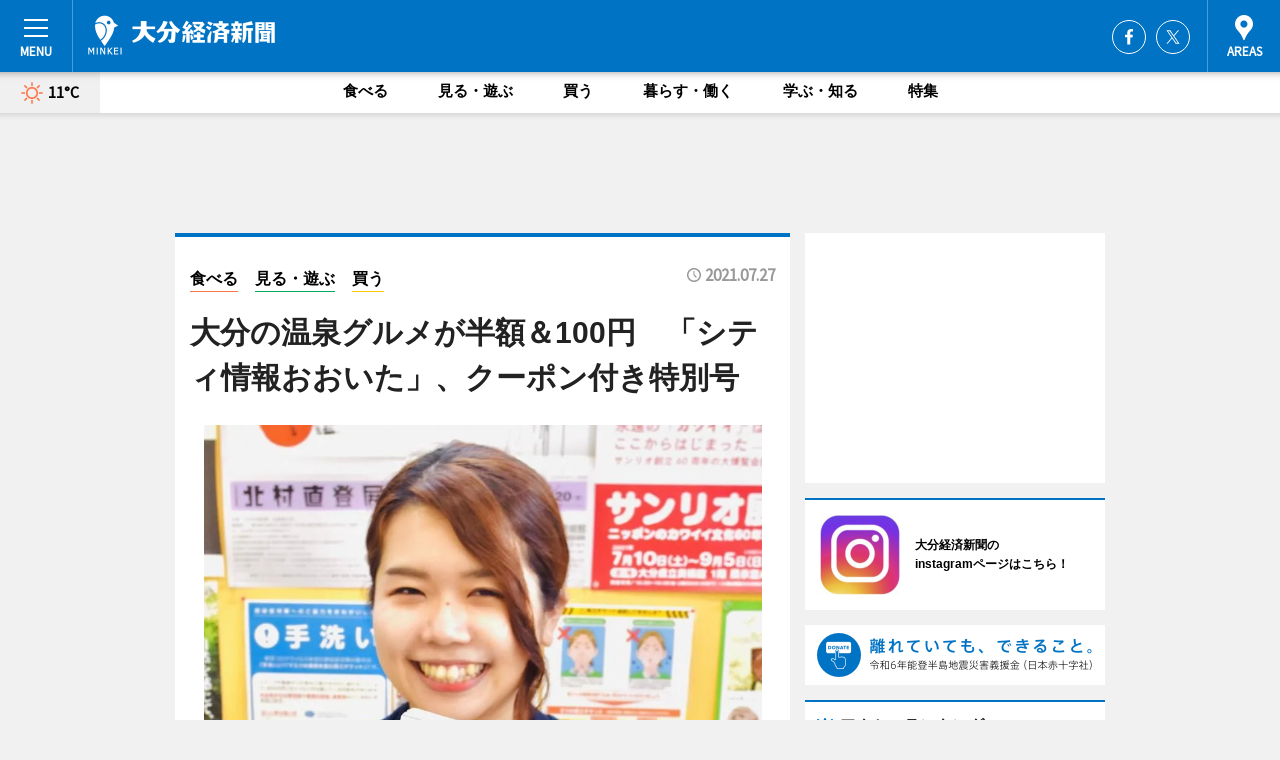

--- FILE ---
content_type: text/html; charset=utf-8
request_url: https://oita.keizai.biz/headline/1815/
body_size: 75258
content:
<!DOCTYPE HTML>
<html>
<head>
<meta http-equiv="Content-Type" content="text/html; charset=utf-8">
<meta name="viewport" content="width=device-width,initial-scale=1,minimum-scale=1,maximum-scale=1,user-scalable=no">
<title>大分の温泉グルメが半額＆100円　「シティ情報おおいた」、クーポン付き特別号 - 大分経済新聞</title>

<meta name="keywords" content="大分,経済,新聞,ニュース,カルチャー">
<meta name="description" content="おおいたインフォメーションハウス（大分市長浜町、TEL 097-532-2287）が7月25日、「月刊・シティ情報おおいた」の夏秋特別号を発売した。">
<meta property="fb:app_id" content="552326304844528">
<meta property="fb:admins" content="100001334499453">
<meta property="og:site_name" content="大分経済新聞">
<meta property="og:locale" content="ja_JP">
<meta property="og:type" content="article">
<meta name="twitter:card" content="summary_large_image">
<meta name="twitter:site" content="@minkei">
<meta property="og:title" content="大分の温泉グルメが半額＆100円　「シティ情報おおいた」、クーポン付き特別号">
<meta name="twitter:title" content="大分の温泉グルメが半額＆100円　「シティ情報おおいた」、クーポン付き特別号">
<link rel="canonical" href="https://oita.keizai.biz/headline/1815/">
<meta property="og:url" content="https://oita.keizai.biz/headline/1815/">
<meta name="twitter:url" content="https://oita.keizai.biz/headline/1815/">
<meta property="og:description" content="おおいたインフォメーションハウス（大分市長浜町、TEL 097-532-2287）が7月25日、「月刊・シティ情報おおいた」の夏秋特別号を発売した。">
<meta name="twitter:description" content="おおいたインフォメーションハウス（大分市長浜町、TEL 097-532-2287）が7月25日、「月刊・シティ情報おおいた」の夏秋特別号を発売した。">
<meta property="og:image" content="https://images.keizai.biz/oita_keizai/headline/1627353894_photo.jpg">
<meta name="twitter:image" content="https://images.keizai.biz/oita_keizai/headline/1627353894_photo.jpg">
<link href="https://images.keizai.biz/favicon.ico" rel="shortcut icon">
<link href="https://ex.keizai.biz/common.8.3.0/css.1.0.6/common.min.css?1769506262" rel="stylesheet" type="text/css">
<link href="https://ex.keizai.biz/common.8.3.0/css.1.0.6/single.min.css?1769506262" rel="stylesheet" type="text/css">
<link href="https://oita.keizai.biz/css/style.css" rel="stylesheet" type="text/css">
<link href="https://ex.keizai.biz/common.8.3.0/css.1.0.6/all.min.css" rel="stylesheet" type="text/css">
<link href="https://fonts.googleapis.com/css?family=Source+Sans+Pro" rel="stylesheet">
<link href="https://cdn.jsdelivr.net/npm/yakuhanjp@3.0.0/dist/css/yakuhanjp.min.css" rel=”preload” as="stylesheet" type="text/css">
<link href="https://ex.keizai.biz/common.8.3.0/css.1.0.6/print.min.css" media="print" rel="stylesheet" type="text/css">
<script>
var microadCompass = microadCompass || {};
microadCompass.queue = microadCompass.queue || [];
</script>
<script charset="UTF-8" src="//j.microad.net/js/compass.js" onload="new microadCompass.AdInitializer().initialize();" async></script>
<script type="text/javascript">
var PWT={};
var pbjs = pbjs || {};
pbjs.que = pbjs.que || [];
var googletag = googletag || {};
googletag.cmd = googletag.cmd || [];
var gptRan = false;
PWT.jsLoaded = function(){
    if(!location.hostname.match(/proxypy.org|printwhatyoulike.com/)){
        loadGPT();
    }
};
var loadGPT = function(){
    if (!gptRan) {
        gptRan = true;
        var gads = document.createElement('script');
        var useSSL = 'https:' == document.location.protocol;
        gads.src = (useSSL ? 'https:' : 'http:') + '//securepubads.g.doubleclick.net/tag/js/gpt.js';
        gads.async = true;
        var node = document.getElementsByTagName('script')[0];
        node.parentNode.insertBefore(gads, node);
        var pbjsEl = document.createElement("script");
        pbjsEl.type = "text/javascript";
        pbjsEl.src = "https://anymind360.com/js/2131/ats.js";
        var pbjsTargetEl = document.getElementsByTagName("head")[0];
        pbjsTargetEl.insertBefore(pbjsEl, pbjsTargetEl.firstChild);
    }
};
setTimeout(loadGPT, 500);
</script>
<script type="text/javascript">
(function() {
var purl = window.location.href;
var url = '//ads.pubmatic.com/AdServer/js/pwt/157255/3019';
var profileVersionId = '';
if(purl.indexOf('pwtv=')>0){
    var regexp = /pwtv=(.*?)(&|$)/g;
    var matches = regexp.exec(purl);
    if(matches.length >= 2 && matches[1].length > 0){
    profileVersionId = '/'+matches[1];
    }
}
var wtads = document.createElement('script');
wtads.async = true;
wtads.type = 'text/javascript';
wtads.src = url+profileVersionId+'/pwt.js';
var node = document.getElementsByTagName('script')[0];
node.parentNode.insertBefore(wtads, node);
})();
</script>
<script>
window.gamProcessed = false;
window.gamFailSafeTimeout = 5e3;
window.reqGam = function () {
    if (!window.gamProcessed) {
        window.gamProcessed = true;
        googletag.cmd.push(function () {
            googletag.pubads().refresh();
        });
    }
};
setTimeout(function () {
    window.reqGam();
}, window.gamFailSafeTimeout);
var googletag = googletag || {};
googletag.cmd = googletag.cmd || [];
googletag.cmd.push(function(){
let issp = false;
let hbSlots = new Array();
let amznSlots = new Array();
const ua = window.navigator.userAgent.toLowerCase();
if (ua.indexOf('iphone') > 0 || ua.indexOf('ipod') > 0 || ua.indexOf('android') > 0 && ua.indexOf('mobile') > 0) {
    issp = true;
}
if (issp === true) {
    amznSlots.push(googletag.defineSlot('/159334285/sp_oita_header_1st', [[320, 100], [320, 50]], 'div-gpt-ad-1576055139196-0').addService(googletag.pubads()));
    hbSlots.push(googletag.defineSlot('/159334285/sp_oita_list_1st', [[336, 280], [300, 250], [320, 100], [320, 50], [200, 200], 'fluid'], 'div-gpt-ad-1580717788210-0').addService(googletag.pubads()));
    hbSlots.push(googletag.defineSlot('/159334285/sp_oita_inarticle', ['fluid', [300, 250], [336, 280], [320, 180], [1, 1]], 'div-gpt-ad-1576055195029-0').addService(googletag.pubads()));
    hbSlots.push(googletag.defineSlot('/159334285/sp_oita_footer_1st', ['fluid', [300, 250], [336, 280], [320, 100], [320, 50], [200, 200]], 'div-gpt-ad-1576055033248-0').addService(googletag.pubads()));
    hbSlots.push(googletag.defineSlot('/159334285/sp_oita_footer_2nd', [[300, 250], 'fluid', [336, 280], [320, 180], [320, 100], [320, 50], [200, 200]], 'div-gpt-ad-1576037774006-0').addService(googletag.pubads()));
    hbSlots.push(googletag.defineSlot('/159334285/sp_oita_footer_3rd', [[300, 250], [336, 280], [320, 100], [320, 50], [200, 200], 'fluid'], 'div-gpt-ad-1576055085577-0').addService(googletag.pubads()));
    hbSlots.push(googletag.defineSlot('/159334285/sp_oita_overlay', [320, 50], 'div-gpt-ad-1584427815478-0').addService(googletag.pubads()));
    hbSlots.push(googletag.defineSlot('/159334285/sp_oita_infeed_1st', ['fluid', [320, 100], [300, 100]], 'div-gpt-ad-1580370696425-0').addService(googletag.pubads()));
    hbSlots.push(googletag.defineSlot('/159334285/sp_oita_infeed_2st', [[300, 100], 'fluid', [320, 100]], 'div-gpt-ad-1580370846543-0').addService(googletag.pubads()));
    hbSlots.push(googletag.defineSlot('/159334285/sp_oita_infeed_3rd', [[300, 100], 'fluid', [320, 100]], 'div-gpt-ad-1580370937978-0').addService(googletag.pubads()));
} else {
    amznSlots.push(googletag.defineSlot('/159334285/pc_oita_header_1st', [[728, 90], [750, 100], [970, 90]], 'div-gpt-ad-1576054393576-0').addService(googletag.pubads()));
    amznSlots.push(googletag.defineSlot('/159334285/pc_oita_right_1st', ['fluid', [300, 250]], 'div-gpt-ad-1576054711791-0').addService(googletag.pubads()));
    hbSlots.push(googletag.defineSlot('/159334285/pc_oita_right_2nd', ['fluid', [300, 250], [200, 200]], 'div-gpt-ad-1576054772252-0').addService(googletag.pubads()));
    hbSlots.push(googletag.defineSlot('/159334285/pc_oita_inarticle', ['fluid', [300, 250], [336, 280]], 'div-gpt-ad-1576054895453-0').addService(googletag.pubads()));
    hbSlots.push(googletag.defineSlot('/159334285/pc_oita_right_3rd', [[300, 250], 'fluid', [300, 600], [160, 600], [200, 200]], 'div-gpt-ad-1576054833870-0').addService(googletag.pubads()));
    amznSlots.push(googletag.defineSlot('/159334285/pc_oita_left_1st', ['fluid', [300, 250]], 'div-gpt-ad-1576037145616-0'). addService(googletag.pubads()));
    hbSlots.push(googletag.defineSlot('/159334285/pc_oita_infeed_1st', ['fluid'], 'div-gpt-ad-1580370696425-0').addService(googletag.pubads()));
    hbSlots.push(googletag.defineSlot('/159334285/pc_oita_infeed_2st', ['fluid'], 'div-gpt-ad-1580370846543-0').addService(googletag.pubads()));
    hbSlots.push(googletag.defineSlot('/159334285/pc_oita_infeed_3rd', ['fluid'], 'div-gpt-ad-1580370937978-0').addService(googletag.pubads()));
}

if (!googletag.pubads().isInitialLoadDisabled()) {
    googletag.pubads().disableInitialLoad();
}
googletag.pubads().enableSingleRequest();
googletag.pubads().collapseEmptyDivs();
googletag.enableServices();
googletag.pubads().refresh(amznSlots);
googletag.pubads().addEventListener('slotRequested', function(event) {
var elemId = event.slot.getSlotElementId();
for (var i = 0; i < hbSlots.length; i++) {
    if (hbSlots[i].getSlotElementId() == elemId) {
        window.gamProcessed = true;
    }
}
});
});
</script>
<script async src="//pagead2.googlesyndication.com/pagead/js/adsbygoogle.js"></script>
<script src="https://cdn.gmossp-sp.jp/ads/receiver.js"></script>
<script>(function(){/*

 Copyright The Closure Library Authors.
 SPDX-License-Identifier: Apache-2.0
*/
'use strict';var g=function(a){var b=0;return function(){return b<a.length?{done:!1,value:a[b++]}:{done:!0}}},l=this||self,m=/^[\w+/_-]+[=]{0,2}$/,p=null,q=function(){},r=function(a){var b=typeof a;if("object"==b)if(a){if(a instanceof Array)return"array";if(a instanceof Object)return b;var c=Object.prototype.toString.call(a);if("[object Window]"==c)return"object";if("[object Array]"==c||"number"==typeof a.length&&"undefined"!=typeof a.splice&&"undefined"!=typeof a.propertyIsEnumerable&&!a.propertyIsEnumerable("splice"))return"array";
if("[object Function]"==c||"undefined"!=typeof a.call&&"undefined"!=typeof a.propertyIsEnumerable&&!a.propertyIsEnumerable("call"))return"function"}else return"null";else if("function"==b&&"undefined"==typeof a.call)return"object";return b},u=function(a,b){function c(){}c.prototype=b.prototype;a.prototype=new c;a.prototype.constructor=a};var v=function(a,b){Object.defineProperty(l,a,{configurable:!1,get:function(){return b},set:q})};var y=function(a,b){this.b=a===w&&b||"";this.a=x},x={},w={};var aa=function(a,b){a.src=b instanceof y&&b.constructor===y&&b.a===x?b.b:"type_error:TrustedResourceUrl";if(null===p)b:{b=l.document;if((b=b.querySelector&&b.querySelector("script[nonce]"))&&(b=b.nonce||b.getAttribute("nonce"))&&m.test(b)){p=b;break b}p=""}b=p;b&&a.setAttribute("nonce",b)};var z=function(){return Math.floor(2147483648*Math.random()).toString(36)+Math.abs(Math.floor(2147483648*Math.random())^+new Date).toString(36)};var A=function(a,b){b=String(b);"application/xhtml+xml"===a.contentType&&(b=b.toLowerCase());return a.createElement(b)},B=function(a){this.a=a||l.document||document};B.prototype.appendChild=function(a,b){a.appendChild(b)};var C=function(a,b,c,d,e,f){try{var k=a.a,h=A(a.a,"SCRIPT");h.async=!0;aa(h,b);k.head.appendChild(h);h.addEventListener("load",function(){e();d&&k.head.removeChild(h)});h.addEventListener("error",function(){0<c?C(a,b,c-1,d,e,f):(d&&k.head.removeChild(h),f())})}catch(n){f()}};var ba=l.atob("aHR0cHM6Ly93d3cuZ3N0YXRpYy5jb20vaW1hZ2VzL2ljb25zL21hdGVyaWFsL3N5c3RlbS8xeC93YXJuaW5nX2FtYmVyXzI0ZHAucG5n"),ca=l.atob("WW91IGFyZSBzZWVpbmcgdGhpcyBtZXNzYWdlIGJlY2F1c2UgYWQgb3Igc2NyaXB0IGJsb2NraW5nIHNvZnR3YXJlIGlzIGludGVyZmVyaW5nIHdpdGggdGhpcyBwYWdlLg=="),da=l.atob("RGlzYWJsZSBhbnkgYWQgb3Igc2NyaXB0IGJsb2NraW5nIHNvZnR3YXJlLCB0aGVuIHJlbG9hZCB0aGlzIHBhZ2Uu"),ea=function(a,b,c){this.b=a;this.f=new B(this.b);this.a=null;this.c=[];this.g=!1;this.i=b;this.h=c},F=function(a){if(a.b.body&&!a.g){var b=
function(){D(a);l.setTimeout(function(){return E(a,3)},50)};C(a.f,a.i,2,!0,function(){l[a.h]||b()},b);a.g=!0}},D=function(a){for(var b=G(1,5),c=0;c<b;c++){var d=H(a);a.b.body.appendChild(d);a.c.push(d)}b=H(a);b.style.bottom="0";b.style.left="0";b.style.position="fixed";b.style.width=G(100,110).toString()+"%";b.style.zIndex=G(2147483544,2147483644).toString();b.style["background-color"]=I(249,259,242,252,219,229);b.style["box-shadow"]="0 0 12px #888";b.style.color=I(0,10,0,10,0,10);b.style.display=
"flex";b.style["justify-content"]="center";b.style["font-family"]="Roboto, Arial";c=H(a);c.style.width=G(80,85).toString()+"%";c.style.maxWidth=G(750,775).toString()+"px";c.style.margin="24px";c.style.display="flex";c.style["align-items"]="flex-start";c.style["justify-content"]="center";d=A(a.f.a,"IMG");d.className=z();d.src=ba;d.style.height="24px";d.style.width="24px";d.style["padding-right"]="16px";var e=H(a),f=H(a);f.style["font-weight"]="bold";f.textContent=ca;var k=H(a);k.textContent=da;J(a,
e,f);J(a,e,k);J(a,c,d);J(a,c,e);J(a,b,c);a.a=b;a.b.body.appendChild(a.a);b=G(1,5);for(c=0;c<b;c++)d=H(a),a.b.body.appendChild(d),a.c.push(d)},J=function(a,b,c){for(var d=G(1,5),e=0;e<d;e++){var f=H(a);b.appendChild(f)}b.appendChild(c);c=G(1,5);for(d=0;d<c;d++)e=H(a),b.appendChild(e)},G=function(a,b){return Math.floor(a+Math.random()*(b-a))},I=function(a,b,c,d,e,f){return"rgb("+G(Math.max(a,0),Math.min(b,255)).toString()+","+G(Math.max(c,0),Math.min(d,255)).toString()+","+G(Math.max(e,0),Math.min(f,
255)).toString()+")"},H=function(a){a=A(a.f.a,"DIV");a.className=z();return a},E=function(a,b){0>=b||null!=a.a&&0!=a.a.offsetHeight&&0!=a.a.offsetWidth||(fa(a),D(a),l.setTimeout(function(){return E(a,b-1)},50))},fa=function(a){var b=a.c;var c="undefined"!=typeof Symbol&&Symbol.iterator&&b[Symbol.iterator];b=c?c.call(b):{next:g(b)};for(c=b.next();!c.done;c=b.next())(c=c.value)&&c.parentNode&&c.parentNode.removeChild(c);a.c=[];(b=a.a)&&b.parentNode&&b.parentNode.removeChild(b);a.a=null};var ia=function(a,b,c,d,e){var f=ha(c),k=function(n){n.appendChild(f);l.setTimeout(function(){f?(0!==f.offsetHeight&&0!==f.offsetWidth?b():a(),f.parentNode&&f.parentNode.removeChild(f)):a()},d)},h=function(n){document.body?k(document.body):0<n?l.setTimeout(function(){h(n-1)},e):b()};h(3)},ha=function(a){var b=document.createElement("div");b.className=a;b.style.width="1px";b.style.height="1px";b.style.position="absolute";b.style.left="-10000px";b.style.top="-10000px";b.style.zIndex="-10000";return b};var K={},L=null;var M=function(){},N="function"==typeof Uint8Array,O=function(a,b){a.b=null;b||(b=[]);a.j=void 0;a.f=-1;a.a=b;a:{if(b=a.a.length){--b;var c=a.a[b];if(!(null===c||"object"!=typeof c||Array.isArray(c)||N&&c instanceof Uint8Array)){a.g=b-a.f;a.c=c;break a}}a.g=Number.MAX_VALUE}a.i={}},P=[],Q=function(a,b){if(b<a.g){b+=a.f;var c=a.a[b];return c===P?a.a[b]=[]:c}if(a.c)return c=a.c[b],c===P?a.c[b]=[]:c},R=function(a,b,c){a.b||(a.b={});if(!a.b[c]){var d=Q(a,c);d&&(a.b[c]=new b(d))}return a.b[c]};
M.prototype.h=N?function(){var a=Uint8Array.prototype.toJSON;Uint8Array.prototype.toJSON=function(){var b;void 0===b&&(b=0);if(!L){L={};for(var c="ABCDEFGHIJKLMNOPQRSTUVWXYZabcdefghijklmnopqrstuvwxyz0123456789".split(""),d=["+/=","+/","-_=","-_.","-_"],e=0;5>e;e++){var f=c.concat(d[e].split(""));K[e]=f;for(var k=0;k<f.length;k++){var h=f[k];void 0===L[h]&&(L[h]=k)}}}b=K[b];c=[];for(d=0;d<this.length;d+=3){var n=this[d],t=(e=d+1<this.length)?this[d+1]:0;h=(f=d+2<this.length)?this[d+2]:0;k=n>>2;n=(n&
3)<<4|t>>4;t=(t&15)<<2|h>>6;h&=63;f||(h=64,e||(t=64));c.push(b[k],b[n],b[t]||"",b[h]||"")}return c.join("")};try{return JSON.stringify(this.a&&this.a,S)}finally{Uint8Array.prototype.toJSON=a}}:function(){return JSON.stringify(this.a&&this.a,S)};var S=function(a,b){return"number"!==typeof b||!isNaN(b)&&Infinity!==b&&-Infinity!==b?b:String(b)};M.prototype.toString=function(){return this.a.toString()};var T=function(a){O(this,a)};u(T,M);var U=function(a){O(this,a)};u(U,M);var ja=function(a,b){this.c=new B(a);var c=R(b,T,5);c=new y(w,Q(c,4)||"");this.b=new ea(a,c,Q(b,4));this.a=b},ka=function(a,b,c,d){b=new T(b?JSON.parse(b):null);b=new y(w,Q(b,4)||"");C(a.c,b,3,!1,c,function(){ia(function(){F(a.b);d(!1)},function(){d(!0)},Q(a.a,2),Q(a.a,3),Q(a.a,1))})};var la=function(a,b){V(a,"internal_api_load_with_sb",function(c,d,e){ka(b,c,d,e)});V(a,"internal_api_sb",function(){F(b.b)})},V=function(a,b,c){a=l.btoa(a+b);v(a,c)},W=function(a,b,c){for(var d=[],e=2;e<arguments.length;++e)d[e-2]=arguments[e];e=l.btoa(a+b);e=l[e];if("function"==r(e))e.apply(null,d);else throw Error("API not exported.");};var X=function(a){O(this,a)};u(X,M);var Y=function(a){this.h=window;this.a=a;this.b=Q(this.a,1);this.f=R(this.a,T,2);this.g=R(this.a,U,3);this.c=!1};Y.prototype.start=function(){ma();var a=new ja(this.h.document,this.g);la(this.b,a);na(this)};
var ma=function(){var a=function(){if(!l.frames.googlefcPresent)if(document.body){var b=document.createElement("iframe");b.style.display="none";b.style.width="0px";b.style.height="0px";b.style.border="none";b.style.zIndex="-1000";b.style.left="-1000px";b.style.top="-1000px";b.name="googlefcPresent";document.body.appendChild(b)}else l.setTimeout(a,5)};a()},na=function(a){var b=Date.now();W(a.b,"internal_api_load_with_sb",a.f.h(),function(){var c;var d=a.b,e=l[l.btoa(d+"loader_js")];if(e){e=l.atob(e);
e=parseInt(e,10);d=l.btoa(d+"loader_js").split(".");var f=l;d[0]in f||"undefined"==typeof f.execScript||f.execScript("var "+d[0]);for(;d.length&&(c=d.shift());)d.length?f[c]&&f[c]!==Object.prototype[c]?f=f[c]:f=f[c]={}:f[c]=null;c=Math.abs(b-e);c=1728E5>c?0:c}else c=-1;0!=c&&(W(a.b,"internal_api_sb"),Z(a,Q(a.a,6)))},function(c){Z(a,c?Q(a.a,4):Q(a.a,5))})},Z=function(a,b){a.c||(a.c=!0,a=new l.XMLHttpRequest,a.open("GET",b,!0),a.send())};(function(a,b){l[a]=function(c){for(var d=[],e=0;e<arguments.length;++e)d[e-0]=arguments[e];l[a]=q;b.apply(null,d)}})("__d3lUW8vwsKlB__",function(a){"function"==typeof window.atob&&(a=window.atob(a),a=new X(a?JSON.parse(a):null),(new Y(a)).start())});}).call(this);

window.__d3lUW8vwsKlB__("[base64]/[base64]");</script><script type="text/javascript">
window._taboola = window._taboola || [];
_taboola.push({article:'auto'});
! function(e, f, u, i) {
if (!document.getElementById(i)) {
e.async = 1;
e.src = u;
e.id = i;
f.parentNode.insertBefore(e, f);
}
}(document.createElement('script'),
document.getElementsByTagName('script')[0],
'//cdn.taboola.com/libtrc/minkeijapan-network/loader.js',
'tb_loader_script');
if (window.performance && typeof window.performance.mark == 'function')
{window.performance.mark('tbl_ic');}
</script>
</head>
<body>

<div id="wrap">
<div id="header">
<div class="inner">
<div id="menuBtn"><span></span></div>
<h1 class="logo"><a href="https://oita.keizai.biz/">大分経済新聞</a></h1>
<div id="areasBtn"><span></span></div>
<ul class="sns">
<li class="fb"><a href="https://www.facebook.com/pages/Oitakeizai/267626726718771" target="_blank">Facebook</a></li><li class="tw"><a href="https://twitter.com/oitakeizai" target="_blank">Twitter</a></li></ul>
</div>
</div>
<div id="gNavi">
<div id="weather"><a href="https://oita.keizai.biz/weather/"><img src="https://images.keizai.biz/img/weather/100.svg" alt=""><span>11°C</span></a></div>
<div class="link">
<ul>
<li><a href="https://oita.keizai.biz/gourmet/archives/1/">食べる</a></li>
<li><a href="https://oita.keizai.biz/play/archives/1/">見る・遊ぶ</a></li>
<li><a href="https://oita.keizai.biz/shopping/archives/1/">買う</a></li>
<li><a href="https://oita.keizai.biz/life/archives/1/">暮らす・働く</a></li>
<li><a href="https://oita.keizai.biz/study/archives/1/">学ぶ・知る</a></li>
<li><a href="https://oita.keizai.biz/special/archives/1/">特集</a></li>
</ul>
</div>
</div>
<div id="topBnr">
<script>
const spw = 430;
const hbnr = document.createElement('div');
const cbnr = document.createElement('div');
if (screen.width <= spw) {
    hbnr.classList.add("bnrW320");
    cbnr.setAttribute('id', 'div-gpt-ad-1576055139196-0');
} else {
    hbnr.classList.add("bnrWPC");
    cbnr.setAttribute('id', 'div-gpt-ad-1576054393576-0');
}
hbnr.appendChild(cbnr);
document.currentScript.parentNode.appendChild(hbnr);
if (screen.width <= spw) {
    googletag.cmd.push(function() { googletag.display('div-gpt-ad-1576055139196-0'); });
} else {
    googletag.cmd.push(function() { googletag.display('div-gpt-ad-1576054393576-0'); });
}
</script>
</div>

<div id="container">
<div class="contents" id="topBox">
<div class="box">
<div class="ttl">
<span class="gourmet"><a href="https://oita.keizai.biz/gourmet/archives/1/">食べる</a></span>
<span class="play"><a href="https://oita.keizai.biz/play/archives/1/">見る・遊ぶ</a></span>
<span class="shopping"><a href="https://oita.keizai.biz/shopping/archives/1/">買う</a></span>
<time>2021.07.27</time>
<h1>大分の温泉グルメが半額＆100円　「シティ情報おおいた」、クーポン付き特別号</h1>
</div>
<div class="main">
<img src="https://images.keizai.biz/oita_keizai/headline/1627353894_photo.jpg" alt="「月刊シティ情報おおいた」の夏秋特別号">
<h2>「月刊シティ情報おおいた」の夏秋特別号</h2>
</div>
<div class="gallery">
<ul>
<li>
<a href="https://oita.keizai.biz/photoflash/2832/"><img src="https://images.keizai.biz/oita_keizai/photonews/1627355319.jpg" alt=""></a>
</li>
</ul>
</div>
<script>var _puri = "https://oita.keizai.biz/headline/1815/";</script>
<div class="snsArea">
<ul>
<li class="fb"><a href="https://www.facebook.com/share.php?u=https://oita.keizai.biz/headline/1815/" class="popup" target="_blank"></a><span id="fb_count"><p id="fb_count_num">18</p></span></li>
<li class="tw"><a href="https://twitter.com/intent/tweet?url=https://oita.keizai.biz/headline/1815/&text=大分の温泉グルメが半額＆100円　「シティ情報おおいた」、クーポン付き特別号" class="popup" target="_blank"></a></li>
<li class="line"><a href="https://line.me/R/msg/text/?%E5%A4%A7%E5%88%86%E3%81%AE%E6%B8%A9%E6%B3%89%E3%82%B0%E3%83%AB%E3%83%A1%E3%81%8C%E5%8D%8A%E9%A1%8D%EF%BC%86100%E5%86%86%E3%80%80%E3%80%8C%E3%82%B7%E3%83%86%E3%82%A3%E6%83%85%E5%A0%B1%E3%81%8A%E3%81%8A%E3%81%84%E3%81%9F%E3%80%8D%E3%80%81%E3%82%AF%E3%83%BC%E3%83%9D%E3%83%B3%E4%BB%98%E3%81%8D%E7%89%B9%E5%88%A5%E5%8F%B7%0d%0ahttps%3A%2F%2Foita.keizai.biz%2Fheadline%2F1815%2F" class="popup" target="_blank"></a></li>
<li class="htn"><a href="http://b.hatena.ne.jp/entry/https://oita.keizai.biz/headline/1815/" target="_blank"></a><span id="htn_count">&nbsp;</span></li>
</ul>
</div>
<div class="txt">
<div class="img">
<p>　おおいたインフォメーションハウス（大分市長浜町、TEL <a href="tel:0975322287">097-532-2287</a>）が7月25日、「月刊・シティ情報おおいた」の夏秋特別号を発売した。県内の旅館、温泉・レジャー施設、飲食店などで使える「半額＆100円クーポン」をとじ込んでいる。</p>
<p><a href="https://oita.keizai.biz/photoflash/2832/" class="photo">半額＆100円のクーポン付き</a></p>
<div class="bnr">
<script>
const _bnr = document.createElement('div');
if (screen.width <= spw) {
  _bnr.setAttribute('id', 'div-gpt-ad-1576055195029-0');
} else {
  _bnr.setAttribute('id', 'div-gpt-ad-1576054895453-0');
}
document.currentScript.parentNode.appendChild(_bnr);
if (screen.width <= spw) {
  googletag.cmd.push(function() { googletag.display('div-gpt-ad-1576055195029-0'); });
} else {
  googletag.cmd.push(function() { googletag.display('div-gpt-ad-1576054895453-0'); });
}
</script>
<span>［広告］</span></div>
<p>　昨夏に好評だった企画を再現。ジャンルは「宿泊」「おんせん」「レジャー・カルチャー」「グルメ」「スイーツ・軽食」で、85の施設や飲食店などの協力を得て、150種類の割引特典を用意した。</p>
<p>　「宿泊」では由布市2軒、別府市1軒で宿泊費が半額となる。「おんせん」は大分市、別府市、由布市、豊後高田市、国東市、宇佐市、中津市、竹田市、日田市の27施設が対象で、貸し切り湯半額、入浴100円で利用できる。レジャー施設の入場料は別府ラクテンチなど7施設で半額になる。</p>
<p>　グルメやスイーツではラーメン、うどん、丼、ソフトクリーム、ケーキが半額か100円に。料亭助六・お食事処（どころ）ぶんごは国東産タコ天丼を400円、ホテルショコラアミュプラザアミュプラザおおいた店はアイスクリームを250円で提供する。</p>
<p>　このほか、宇佐、由布、九重、臼杵、竹田の5市町の地図付きガイドも掲載。行楽スポットやクーポンを利用できる施設や飲食店を紹介している。</p>
<p>　クーポンは宿泊1枚、おんせん8枚、レジャー・カルチャー2枚、グルメ3枚、スイーツ・軽食4枚の計18枚。このほか、6施設で割引が受けられるクーポンも付く。最長で10月24日まで利用できる。同社では「クーポンを使って大分県内で遊び、地元の魅力を再発見してもらえれば」としている。</p>
<p>　B5判144ページ。価格は550円。県内の書店、コンビニエンスストアなどで購入できる。</p>
</div>
</div>
</div>
<div class="box">
<ul class="thumb related">
<li class="play">
<a href="https://oita.keizai.biz/headline/1811/">
<div class="img"><img src="https://images.keizai.biz/oita_keizai/thumbnail/1626841896_mini.jpg" alt=""></div>
<div class="relbox">
<span>見る・遊ぶ</span>
<h3>別府市の城島高原パークに新アトラクション「ロッキンタグ」 恒例の水遊び場も</h3>
</div>
</a>
</li>
<li class="gourmet">
<a href="https://oita.keizai.biz/headline/1807/">
<div class="img"><img src="https://images.keizai.biz/oita_keizai/thumbnail/1626314577_mini.jpg" alt=""></div>
<div class="relbox">
<span>食べる</span>
<h3>「別府周遊、おトクに」 駅前観光案内所「ワンダーコンパス」がクーポン</h3>
</div>
</a>
</li>
</ul>
<ul class="thumb related nb">
<li class="play">
<a href="https://oita.keizai.biz/headline/1814/">
<div class="img"><img src="https://images.keizai.biz/oita_keizai/thumbnail/1627272414_mini.jpg" alt=""></div>
<div class="relbox">
<span>見る・遊ぶ</span>
<h3>大分県立美術館に世界屈指の動物標本 仕掛けの引き出しで「観察と発見楽しんで」</h3>
</div>
</a>
</li>
<li class="link"><div class="sdbox"><a href="http://www.cjo.co.jp/information/detail.php?162728366312307" target="_blank" class="win">シティ情報おおいた夏秋特別号(8月号)が発売されました！/新着情報/CJO－シティ情報おおいたWEB</a></div></li>
</ul>
<ul class="snsList">
<li>
<a href="https://twitter.com/share" class="twitter-share-button popup" data-url="https://oita.keizai.biz/headline/1815/" data-text="大分の温泉グルメが半額＆100円　「シティ情報おおいた」、クーポン付き特別号" data-lang="ja"></a><script>!function(d,s,id){var js,fjs=d.getElementsByTagName(s)[0],p='https';if(!d.getElementById(id)){js=d.createElement(s);js.id=id;js.src=p+'://platform.twitter.com/widgets.js';fjs.parentNode.insertBefore(js,fjs);}}(document, 'script', 'twitter-wjs');</script>
</li>
<li>
<div id="fb-root"></div>
<script async defer crossorigin="anonymous" src="https://connect.facebook.net/ja_JP/sdk.js#xfbml=1&version=v9.0&appId=552326304844528&autoLogAppEvents=1" nonce="mlP5kZZA"></script>
<div class="fb-share-button" data-href="https://oita.keizai.biz/headline/1815/" data-layout="button_count" data-size="small"><a target="_blank" href="https://www.facebook.com/sharer/sharer.php?u=https%3A%2F%2Foita.keizai.biz%2Fheadline%2F1815%2F&amp;src=sdkpreparse" class="fb-xfbml-parse-ignore">シェア</a></div>
</li>
<li>
<div class="line-it-button" data-lang="ja" data-type="share-a" data-url="https://oita.keizai.biz/headline/1815/" style="display: none;"></div>
<script src="https://d.line-scdn.net/r/web/social-plugin/js/thirdparty/loader.min.js" async="async" defer="defer"></script>
</li>
<li>
<a href="http://b.hatena.ne.jp/entry/" class="hatena-bookmark-button" data-hatena-bookmark-layout="basic-label-counter" data-hatena-bookmark-lang="ja" data-hatena-bookmark-height="20" title="はてなブックマークに追加"><img src="https://b.st-hatena.com/images/entry-button/button-only@2x.png" alt="はてなブックマークに追加" width="20" height="20" style="border: none;" /></a><script type="text/javascript" src="https://b.st-hatena.com/js/bookmark_button.js" charset="utf-8" async="async"></script>
</li>
</ul>
<div class="pager">
<ul>
<li class="prev"><a href="https://oita.keizai.biz/headline/1814/"><span>前の記事</span></a></li><li class="next"><a href="https://oita.keizai.biz/headline/1816/"><span>次の記事</span></a></li></ul>
</div>
</div>
</div>
<div class="box" style="text-align: center;">
<div id="middleBnr" class="box bnr">
<script>
if (screen.width <= spw) {
    const _cMiddleBnr = document.createElement('div');
    _cMiddleBnr.setAttribute('id', 'div-gpt-ad-1580717788210-0');
    document.currentScript.parentNode.appendChild(_cMiddleBnr);
    googletag.cmd.push(function() { googletag.display('div-gpt-ad-1580717788210-0'); });
}
</script>

</div>
</div>
<div id="info">
<div id="category">

<div class="box latestnews">
<div class="ttl"><h2>最新ニュース</h2></div>
<div class="thumbA">
<a href="https://oita.keizai.biz/headline/2253/">
<div class="img">
<img src="https://images.keizai.biz/oita_keizai/headline/1768693147_photo.jpg" alt="">
</div>
<span>食べる</span>
<h3>リニューアル後初の年の瀬に活気　別府駅の高架下市場に正月用品など並ぶ</h3>
<p>今秋にリニューアルオープンし、初めての年末を迎える「べっぷ駅市場」。</p>
</a>
</div>
<ul class="thumbC">
<li>
<a href="https://oita.keizai.biz/headline/2252/">
<div class="img">
<img src="https://images.keizai.biz/oita_keizai/thumbnail/1766529193_mini.jpg" alt="">
</div>
<div class="block">
<span>見る・遊ぶ</span><h3>湯煙の町・鉄輪の民家に洞窟　別府アートプロジェクト第7弾始まる</h3>
</div>
</a>
</li>
<li>
<a href="https://oita.keizai.biz/headline/2251/">
<div class="img">
<img src="https://images.keizai.biz/oita_keizai/thumbnail/1764373268_mini.jpg" alt="">
</div>
<div class="block">
<span>食べる</span><h3>別府駅「べっぷ駅市場」リニューアル2カ月　3つの新スペースが集客に一役</h3>
</div>
</a>
</li>
<li>
<a href="https://oita.keizai.biz/headline/2250/">
<div class="img">
<img src="https://images.keizai.biz/oita_keizai/thumbnail/1760837344_mini.jpg" alt="">
</div>
<div class="block">
<span>見る・遊ぶ</span><h3>大分県立美術館で竹工芸を触って楽しむ「竹会」　展示販売にワークショップも</h3>
</div>
</a>
</li>
<li>
<a href="https://oita.keizai.biz/headline/2249/">
<div class="img">
<img src="https://images.keizai.biz/oita_keizai/thumbnail/1759891640_mini.jpg" alt="">
</div>
<div class="block">
<span>見る・遊ぶ</span><h3>大分市美術館で「Meet Bamboo！」　先人×若手竹工芸作家の新作発表</h3>
</div>
</a>
</li>
<li>
<a href="https://oita.keizai.biz/headline/2248/">
<div class="img">
<img src="https://images.keizai.biz/oita_keizai/thumbnail/1759531919_mini.jpg" alt="">
</div>
<div class="block">
<span>食べる</span><h3>「新しい雰囲気を味わって」　別府駅高架下「べっぷ駅市場」リニューアル</h3>
</div>
</a>
</li>
<li id="_ads">
<div id='div-gpt-ad-1580370696425-0'>
<script>
googletag.cmd.push(function() { googletag.display('div-gpt-ad-1580370696425-0'); });
</script>
</div>
</li>

</ul>
<div class="more"><a href="https://oita.keizai.biz/headline/archives/1/"><span>もっと見る</span></a></div>
</div>
<div class="box">
<div id="taboola-below-article-thumbnails"></div>
<script type="text/javascript">
window._taboola = window._taboola || [];
_taboola.push({
mode: 'thumbnails-a',
container: 'taboola-below-article-thumbnails',
placement: 'Below Article Thumbnails',
target_type: 'mix'
});
</script>
</div>
<div class="box life">
<div class="ttl"><h2>暮らす・働く</h2></div>
<div class="thumbA">
<a href="https://oita.keizai.biz/headline/2253/">
<div class="img"><img class="lazy" src="https://images.keizai.biz/img/extras/noimage.png" data-src="https://images.keizai.biz/oita_keizai/headline/1768693147_photo.jpg" alt=""></div>
<span>暮らす・働く</span>
<h3>リニューアル後初の年の瀬に活気　別府駅の高架下市場に正月用品など並ぶ</h3>
<p>今秋にリニューアルオープンし、初めての年末を迎える「べっぷ駅市場」。</p>
</a>
</div>
<ul class="thumbC">
<li>
<a href="https://oita.keizai.biz/headline/2252/">
<div class="img"><img class="lazy" src="https://images.keizai.biz/img/extras/noimage.png" data-src="https://images.keizai.biz/oita_keizai/headline/1766529193.jpg" alt=""></div>
<div class="block">
<span>暮らす・働く</span>
<h3>湯煙の町・鉄輪の民家に洞窟　別府アートプロジェクト第7弾始まる</h3>
</div>
</a>
</li>
<li>
<a href="https://oita.keizai.biz/headline/2251/">
<div class="img"><img class="lazy" src="https://images.keizai.biz/img/extras/noimage.png" data-src="https://images.keizai.biz/oita_keizai/headline/1764373268.jpg" alt=""></div>
<div class="block">
<span>暮らす・働く</span>
<h3>別府駅「べっぷ駅市場」リニューアル2カ月　3つの新スペースが集客に一役</h3>
</div>
</a>
</li>
<li>
<a href="https://oita.keizai.biz/headline/2248/">
<div class="img"><img class="lazy" src="https://images.keizai.biz/img/extras/noimage.png" data-src="https://images.keizai.biz/oita_keizai/headline/1759531919.jpg" alt=""></div>
<div class="block">
<span>暮らす・働く</span>
<h3>「新しい雰囲気を味わって」　別府駅高架下「べっぷ駅市場」リニューアル</h3>
</div>
</a>
</li>
<li id="_ads15">
<div id='div-gpt-ad-1580370846543-0'>
<script>
googletag.cmd.push(function() { googletag.display('div-gpt-ad-1580370846543-0'); });
</script>
</div>
</li>

</ul>
<div class="more"><a href="https://oita.keizai.biz/life/archives/1/"><span>もっと見る</span></a></div>
</div>
<script>
if (screen.width <= spw) {
    const _bnr = document.createElement('div');
    const _cbnr = document.createElement('div');
    _bnr.classList.add('box', 'oauth', 'sp');
    _cbnr.setAttribute('id', 'div-gpt-ad-1580370696425-0');
    _bnr.appendChild(_cbnr);
    document.currentScript.parentNode.appendChild(_bnr);
    googletag.cmd.push(function() { googletag.display('div-gpt-ad-1580370696425-0'); });
}
</script>
<div class="box gourmet">
<div class="ttl"><h2>食べる</h2></div>
<div class="thumbA">
<a href="https://oita.keizai.biz/headline/2253/">
<div class="img"><img class="lazy" src="https://images.keizai.biz/img/extras/noimage.png" data-src="https://images.keizai.biz/oita_keizai/headline/1768693147_photo.jpg" alt=""></div>
<span>食べる</span>
<h3>リニューアル後初の年の瀬に活気　別府駅の高架下市場に正月用品など並ぶ</h3>
<p>今秋にリニューアルオープンし、初めての年末を迎える「べっぷ駅市場」。</p>
</a>
</div>
<ul class="thumbC">
<li>
<a href="https://oita.keizai.biz/headline/2251/">
<div class="img"><img class="lazy" src="https://images.keizai.biz/img/extras/noimage.png" data-src="https://images.keizai.biz/oita_keizai/headline/1764373268.jpg" alt=""></div>
<div class="block">
<span>食べる</span>
<h3>別府駅「べっぷ駅市場」リニューアル2カ月　3つの新スペースが集客に一役</h3>
</div>
</a>
</li>
<li>
<a href="https://oita.keizai.biz/headline/2248/">
<div class="img"><img class="lazy" src="https://images.keizai.biz/img/extras/noimage.png" data-src="https://images.keizai.biz/oita_keizai/headline/1759531919.jpg" alt=""></div>
<div class="block">
<span>食べる</span>
<h3>「新しい雰囲気を味わって」　別府駅高架下「べっぷ駅市場」リニューアル</h3>
</div>
</a>
</li>
<li>
<a href="https://oita.keizai.biz/headline/2246/">
<div class="img"><img class="lazy" src="https://images.keizai.biz/img/extras/noimage.png" data-src="https://images.keizai.biz/oita_keizai/headline/1758943211.jpg" alt=""></div>
<div class="block">
<span>食べる</span>
<h3>別府駅高架下の新「べっぷ駅市場」、1期改修エリアがグランドオープンへ</h3>
</div>
</a>
</li>
<li id="_ads25">
<div id='div-gpt-ad-1580370937978-0'>
<script>
googletag.cmd.push(function() { googletag.display('div-gpt-ad-1580370937978-0'); });
</script>
</div>
</li>

</ul>
<div class="more"><a href="https://oita.keizai.biz/gourmet/archives/1/"><span>もっと見る</span></a></div>
</div>
<script>
if (screen.width <= spw) {
    const _bnr = document.createElement('div');
    const _cbnr = document.createElement('div');
    _bnr.classList.add('rb', 'sp');
    _cbnr.setAttribute('id', 'div-gpt-ad-1576037774006-0');
    _bnr.appendChild(_cbnr);
    document.currentScript.parentNode.appendChild(_bnr);
    googletag.cmd.push(function() { googletag.display('div-gpt-ad-1576037774006-0'); });
}
</script>
<div class="box shopping">
<div class="ttl"><h2>買う</h2></div>
<div class="thumbA">
<a href="https://oita.keizai.biz/headline/2253/">
<div class="img"><img class="lazy" src="https://images.keizai.biz/img/extras/noimage.png" data-src="https://images.keizai.biz/oita_keizai/headline/1768693147_photo.jpg" alt=""></div>
<span>買う</span>
<h3>リニューアル後初の年の瀬に活気　別府駅の高架下市場に正月用品など並ぶ</h3>
<p>今秋にリニューアルオープンし、初めての年末を迎える「べっぷ駅市場」。</p>
</a>
</div>
<ul class="thumbC">
<li>
<a href="https://oita.keizai.biz/headline/2251/">
<div class="img"><img class="lazy" src="https://images.keizai.biz/img/extras/noimage.png" data-src="https://images.keizai.biz/oita_keizai/headline/1764373268.jpg" alt=""></div>
<div class="block">
<span>買う</span>
<h3>別府駅「べっぷ駅市場」リニューアル2カ月　3つの新スペースが集客に一役</h3>
</div>
</a>
</li>
<li>
<a href="https://oita.keizai.biz/headline/2250/">
<div class="img"><img class="lazy" src="https://images.keizai.biz/img/extras/noimage.png" data-src="https://images.keizai.biz/oita_keizai/headline/1760837344.jpg" alt=""></div>
<div class="block">
<span>買う</span>
<h3>大分県立美術館で竹工芸を触って楽しむ「竹会」　展示販売にワークショップも</h3>
</div>
</a>
</li>
<li>
<a href="https://oita.keizai.biz/headline/2248/">
<div class="img"><img class="lazy" src="https://images.keizai.biz/img/extras/noimage.png" data-src="https://images.keizai.biz/oita_keizai/headline/1759531919.jpg" alt=""></div>
<div class="block">
<span>買う</span>
<h3>「新しい雰囲気を味わって」　別府駅高架下「べっぷ駅市場」リニューアル</h3>
</div>
</a>
</li>
<li>
<a href="https://oita.keizai.biz/headline/2246/">
<div class="img"><img class="lazy" src="https://images.keizai.biz/img/extras/noimage.png" data-src="https://images.keizai.biz/oita_keizai/headline/1758943211.jpg" alt=""></div>
<div class="block">
<span>買う</span>
<h3>別府駅高架下の新「べっぷ駅市場」、1期改修エリアがグランドオープンへ</h3>
</div>
</a>
</li>

</ul>
<div class="more"><a href="https://oita.keizai.biz/shopping/archives/1/"><span>もっと見る</span></a></div>
</div>
<script>
if (screen.width <= spw) {
    const _bnr = document.createElement('div');
    const _cbnr = document.createElement('div');
    _bnr.classList.add('rb', 'sp', 'thd');
    _cbnr.setAttribute('id', 'div-gpt-ad-1576055085577-0');
    _bnr.appendChild(_cbnr);
    document.currentScript.parentNode.appendChild(_bnr);
    googletag.cmd.push(function() { googletag.display('div-gpt-ad-1576055085577-0'); });
}
</script>
<div class="box study hdSP">
<div class="ttl"><h2>学ぶ・知る</h2></div>
<div class="thumbA">
<a href="https://oita.keizai.biz/headline/2252/">
<div class="img"><img class="lazy" src="https://images.keizai.biz/img/extras/noimage.png" data-src="https://images.keizai.biz/oita_keizai/headline/1766529193_photo.jpg" alt=""></div>
<span>学ぶ・知る</span>
<h3>湯煙の町・鉄輪の民家に洞窟　別府アートプロジェクト第7弾始まる</h3>
<p>別府市の鉄輪の民家を活用したインスタレーション「space II（スペースツー）」（別府市鶴見北中）の公開が12月23日に始まった。</p>
</a>
</div>
<ul class="thumbC">
<li>
<a href="https://oita.keizai.biz/headline/2250/">
<div class="img"><img class="lazy" src="https://images.keizai.biz/img/extras/noimage.png" data-src="https://images.keizai.biz/oita_keizai/headline/1760837344.jpg" alt=""></div>
<div class="block">
<span>学ぶ・知る</span>
<h3>大分県立美術館で竹工芸を触って楽しむ「竹会」　展示販売にワークショップも</h3>
</div>
</a>
</li>
<li>
<a href="https://oita.keizai.biz/headline/2249/">
<div class="img"><img class="lazy" src="https://images.keizai.biz/img/extras/noimage.png" data-src="https://images.keizai.biz/oita_keizai/headline/1759891640.jpg" alt=""></div>
<div class="block">
<span>学ぶ・知る</span>
<h3>大分市美術館で「Meet Bamboo！」　先人×若手竹工芸作家の新作発表</h3>
</div>
</a>
</li>
<li>
<a href="https://oita.keizai.biz/headline/2245/">
<div class="img"><img class="lazy" src="https://images.keizai.biz/img/extras/noimage.png" data-src="https://images.keizai.biz/oita_keizai/headline/1758250141.jpg" alt=""></div>
<div class="block">
<span>学ぶ・知る</span>
<h3>大分の子ども園で「七福神」料理教室　仲良し神様をサンドイッチやすしに</h3>
</div>
</a>
</li>
<li>
<a href="https://oita.keizai.biz/headline/2242/">
<div class="img"><img class="lazy" src="https://images.keizai.biz/img/extras/noimage.png" data-src="https://images.keizai.biz/oita_keizai/headline/1755670114.jpg" alt=""></div>
<div class="block">
<span>学ぶ・知る</span>
<h3>紫球ふわり　大分・九重町のタデ原湿原でヒゴタイ開花</h3>
</div>
</a>
</li>

</ul>
<div class="more"><a href="https://oita.keizai.biz/study/archives/1/"><span>もっと見る</span></a></div>
</div>
<div class="box play hdSP">
<div class="ttl"><h2>見る・遊ぶ</h2></div>
<div class="thumbA">
<a href="https://oita.keizai.biz/headline/2252/">
<div class="img"><img class="lazy" src="https://images.keizai.biz/img/extras/noimage.png" data-src="https://images.keizai.biz/oita_keizai/headline/1766529193_photo.jpg" alt=""></div>
<span>見る・遊ぶ</span>
<h3>湯煙の町・鉄輪の民家に洞窟　別府アートプロジェクト第7弾始まる</h3>
<p>別府市の鉄輪の民家を活用したインスタレーション「space II（スペースツー）」（別府市鶴見北中）の公開が12月23日に始まった。</p>
</a>
</div>
<ul class="thumbC">
<li>
<a href="https://oita.keizai.biz/headline/2250/">
<div class="img"><img class="lazy" src="https://images.keizai.biz/img/extras/noimage.png" data-src="https://images.keizai.biz/oita_keizai/headline/1760837344.jpg" alt=""></div>
<div class="block">
<span>見る・遊ぶ</span>
<h3>大分県立美術館で竹工芸を触って楽しむ「竹会」　展示販売にワークショップも</h3>
</div>
</a>
</li>
<li>
<a href="https://oita.keizai.biz/headline/2249/">
<div class="img"><img class="lazy" src="https://images.keizai.biz/img/extras/noimage.png" data-src="https://images.keizai.biz/oita_keizai/headline/1759891640.jpg" alt=""></div>
<div class="block">
<span>見る・遊ぶ</span>
<h3>大分市美術館で「Meet Bamboo！」　先人×若手竹工芸作家の新作発表</h3>
</div>
</a>
</li>
<li>
<a href="https://oita.keizai.biz/headline/2247/">
<div class="img"><img class="lazy" src="https://images.keizai.biz/img/extras/noimage.png" data-src="https://images.keizai.biz/oita_keizai/headline/1759115432.jpg" alt=""></div>
<div class="block">
<span>見る・遊ぶ</span>
<h3>大分市で「アートフェスティバル回遊劇場」　街なかを展示会場に</h3>
</div>
</a>
</li>
<li>
<a href="https://oita.keizai.biz/headline/2244/">
<div class="img"><img class="lazy" src="https://images.keizai.biz/img/extras/noimage.png" data-src="https://images.keizai.biz/oita_keizai/headline/1757306134.jpg" alt=""></div>
<div class="block">
<span>見る・遊ぶ</span>
<h3>別府の市民文化祭、今年は127プログラム　別府駅高架下でプレイベント</h3>
</div>
</a>
</li>
</ul>
<div class="more"><a href="https://oita.keizai.biz/play/archives/1/"><span>もっと見る</span></a></div>
</div>
</div>
<div id="sideCategory">
<div class="side">
<div class="box news">
<div class="ttl"><h3>みん経トピックス</h3></div>
<ul>
<li><a href="http://higashiosaka.keizai.biz/headline/2364/"><h4>瓢箪山の「フルーツなかにし」にフルーツ恵方巻き　「焼き芋の細巻き」も</h4><small>東大阪経済新聞</small></a></li>
<li><a href="http://bunkyo.keizai.biz/headline/994/"><h4>中大生が小学生向けまち歩きイベント　教育の森公園を歩いて絵本作りも</h4><small>文京経済新聞</small></a></li>
<li><a href="http://shonan.keizai.biz/headline/3418/"><h4>個性派アシカが日替わりで館内を「おさんぽ」　新江ノ島水族館で限定企画</h4><small>湘南経済新聞</small></a></li>
<li><a href="http://izu.keizai.biz/headline/2339/"><h4>沼津で衆院選「ラブライブ！サンシャイン！！」投票証明書　好評で継続配布へ</h4><small>沼津経済新聞</small></a></li>
<li><a href="http://sumida.keizai.biz/headline/1556/"><h4>向島の一軒家カフェ「ikkA」が15周年　店内で記念企画展も</h4><small>すみだ経済新聞</small></a></li>
</ul>
</div>
<div class="box news release_list">
<div class="ttl"><h3>プレスリリース</h3></div>
<ul>
<li>
<a href="https://oita.keizai.biz/release/525339/">
<h3>「日本中の眠っている着物、ゼロに」。KIMONO CLOSET運営の（株）クラフトマンシップ、地方創生ファンド「ほうわ創業・事業承継支援ファンド」より資金調達を実施。</h3>
</a>
</li>
<li>
<a href="https://oita.keizai.biz/release/525181/">
<h3>【大分】＼1/26 NEW OPEN／整体×ピラティスで1度で効果を実感◎女性専用のパーソナルピラティススタジオが大分に新規オープン！</h3>
</a>
</li>
<li>
<a href="https://oita.keizai.biz/release/524989/">
<h3>【別府大学短期大学部×国東クリーブガーデン×ソラシドエア】共同開発の機内販売新商品『恋色クリーブフィナンシェ』2月1日～販売開始！</h3>
</a>
</li>
</ul>
<div class="more"><a href="https://oita.keizai.biz/release/archives/1/"><span>もっと見る</span></a></div>
</div>

<script>
if (screen.width > spw) {
    const _middleBnr = document.createElement('div');
    const _cMiddleBnr = document.createElement('div');
    _middleBnr.classList.add('box', 'rec');
    _cMiddleBnr.setAttribute('id', 'div-gpt-ad-1576037145616-0');
    _middleBnr.appendChild(_cMiddleBnr);
    document.currentScript.parentNode.appendChild(_middleBnr);
    googletag.cmd.push(function() { googletag.display('div-gpt-ad-1576037145616-0'); });
}
</script>
<script async src="https://yads.c.yimg.jp/js/yads-async.js"></script>
<div class="box yads">
<div id="yad"></div>
<script>
window.YJ_YADS = window.YJ_YADS || { tasks: [] };
if (screen.width <= 750) {
    _yads_ad_ds = '46046_265960';
} else {
    _yads_ad_ds = '12295_268899';
}
window.YJ_YADS.tasks.push({
    yads_ad_ds : _yads_ad_ds,
    yads_parent_element : 'yad'
});
</script>
</div>
</div>
</div>
</div>
<div id="side">
<div class="side top">

<script>
const _recBnr = document.createElement('div');
if (screen.width > spw) {
    const _recCbnr = document.createElement('div');
    _recBnr.setAttribute('id', 'recBanner');
    _recBnr.classList.add('box');
    _recBnr.style.marginTop = '0';
    _recBnr.style.height = '250px';
    _recCbnr.style.height = '250px';
    _recCbnr.setAttribute('id', 'div-gpt-ad-1576054711791-0');
    _recBnr.appendChild(_recCbnr);
    document.currentScript.parentNode.appendChild(_recBnr);
    googletag.cmd.push(function() { googletag.display('div-gpt-ad-1576054711791-0'); });
} else {
    _recBnr.style.marginTop = '-15px';
    document.currentScript.parentNode.appendChild(_recBnr);
}
</script>


<div class="box thumb company">
<ul>
<li>
<a href="https://www.instagram.com/oita_keizai/" target="_blank"><div class="img"><img src="https://oita.keizai.biz/img/banners/1610007341.jpg" width="80" height="80" alt="">
</div>
<div class="sdbox">
<h4>大分経済新聞の<br />
instagramページはこちら！</h4>
</div>
</a>
</li>
</ul>
</div>



<div class="box partner">
<a href="https://www.jrc.or.jp/contribute/help/20240104/" target="_blank"><img src="https://images.keizai.biz/img/banners/2024_noto_banner.png" width="300" height="55" alt="離れていても、できること。">
</a>
</div>

<div class="box thumb rank">
<div class="ttl"><h3>アクセスランキング</h3></div>
<ul>
<li class="life">
<a href="https://oita.keizai.biz/headline/1652/">
<div class="img"><img src="https://images.keizai.biz/oita_keizai/headline/1605493929.jpg" alt=""></div>
<div class="sdbox">
<h4>APU学生らの温泉配送第1便、福岡へ　病院スタッフら「別府の湯」堪能</h4>
</div>
</a>
</li>
<li class="shopping">
<a href="https://oita.keizai.biz/headline/1692/">
<div class="img"><img src="https://images.keizai.biz/oita_keizai/headline/1610695989.jpg" alt=""></div>
<div class="sdbox">
<h4>大分市のアクセサリー作家、被災体験が生んだ一筆書き「絆」デザインを作品に</h4>
</div>
</a>
</li>
<li class="life">
<a href="https://oita.keizai.biz/headline/1640/">
<div class="img"><img src="https://images.keizai.biz/oita_keizai/headline/1603856175.jpg" alt=""></div>
<div class="sdbox">
<h4>別府市のビル管理会社が温泉施設に新型抗ウイルス触媒塗布　「安心の別府温泉」PR</h4>
</div>
</a>
</li>
<li class="play">
<a href="https://oita.keizai.biz/headline/1638/">
<div class="img"><img src="https://images.keizai.biz/oita_keizai/headline/1603679836.jpg" alt=""></div>
<div class="sdbox">
<h4>秋空の下、「芸術の一日」満喫　大分県立美術館OPAMで開館5周年イベント</h4>
</div>
</a>
</li>
<li class="play">
<a href="https://oita.keizai.biz/headline/1651/">
<div class="img"><img src="https://images.keizai.biz/oita_keizai/headline/1605263033.jpg" alt=""></div>
<div class="sdbox">
<h4>神聖な冬の輝き街全体に　大分市で「光のファンタジー」開幕</h4>
</div>
</a>
</li>
</ul>
<div class="more"><a href="https://oita.keizai.biz/access/"><span>もっと見る</span></a></div>
</div>
<script>
if (screen.width <= spw) {
    const _bnr = document.createElement('div');
    const _cbnr = document.createElement('div');
    _bnr.classList.add('box', 'oauth', 'sp');
    _cbnr.setAttribute('id', 'div-gpt-ad-1576055033248-0');
    _bnr.appendChild(_cbnr);
    document.currentScript.parentNode.appendChild(_bnr);
    googletag.cmd.push(function() { googletag.display('div-gpt-ad-1576055033248-0'); });
}
</script>
<div class="box thumb photo">
<div class="ttl"><h3>フォトフラッシュ</h3></div>
<div class="thumbPhoto">
<a href="https://oita.keizai.biz/photoflash/3827/">
<div class="img"><img src="https://images.keizai.biz/oita_keizai/photonews/1766785125_b.jpg" alt=""></div>
<div class="txt"><p>「職人工房 味一匠」の魚のすり身コロッケ「ぎょろりん」は正月用にも人気</p></div>
</a>
</div>
<ul>
<li>
<a href="https://oita.keizai.biz/photoflash/3828/">
<div class="img"><img src="https://images.keizai.biz/oita_keizai/photonews/1766785373.jpg" alt=""></div>
<div class="sdbox">
<h4>「松田生花店」ではしめ飾りやフラワーアレンジなどを販売</h4>
</div>
</a>
</li>
<li>
<a href="https://oita.keizai.biz/photoflash/3829/">
<div class="img"><img src="https://images.keizai.biz/oita_keizai/photonews/1766785636.jpg" alt=""></div>
<div class="sdbox">
<h4>「丸栄鮮魚」では県産魚の刺身の盛り合わせなどが人気</h4>
</div>
</a>
</li>
<li>
<a href="https://oita.keizai.biz/photoflash/3830/">
<div class="img"><img src="https://images.keizai.biz/oita_keizai/photonews/1766785771.jpg" alt=""></div>
<div class="sdbox">
<h4>べっぷ駅市場年末年始の営業案内</h4>
</div>
</a>
</li>
<li>
<a href="https://oita.keizai.biz/photoflash/3825/">
<div class="img"><img src="https://images.keizai.biz/oita_keizai/photonews/1766528932.jpg" alt=""></div>
<div class="sdbox">
<h4>内部は洞窟のような作りに（別府・鉄輪の「space II」）</h4>
</div>
</a>
</li>
</ul>
<div class="more"><a href="https://oita.keizai.biz/photoflash/archives/1/"><span>もっと見る</span></a></div>
</div>
<script>
if (screen.width > spw) {
    const _bnr = document.createElement('div');
    const _cbnr = document.createElement('div');
    _bnr.classList.add('box', 'oauth');
    _cbnr.setAttribute('id', 'div-gpt-ad-1576054772252-0');
    _bnr.appendChild(_cbnr);
    document.currentScript.parentNode.appendChild(_bnr);
    googletag.cmd.push(function() { googletag.display('div-gpt-ad-1576054772252-0'); });
}
</script>
<div class="box thumb world">
<div class="ttl"><h3>ワールドフォトニュース</h3></div>
<div class="thumbPhoto">
<a href="https://oita.keizai.biz/gpnews/1674274/">
<div class="img"><img src="https://images.keizai.biz/img/gp/m0089196119.jpg" alt=""></div>
<div class="txt"><p>パンダ「中国でも幸せに」</p></div>
</a>
</div>
<ul>
<li>
<a href="https://oita.keizai.biz/gpnews/1674273/">
<div class="img"><img src="https://images.keizai.biz/img/gp/s0089196055.jpg" alt=""></div>
<div class="sdbox">
<h4>福間女流六冠、黒星スタート</h4>
</div>
</a>
</li>
<li>
<a href="https://oita.keizai.biz/gpnews/1674272/">
<div class="img"><img src="https://images.keizai.biz/img/gp/s0089195955.jpg" alt=""></div>
<div class="sdbox">
<h4>新型「エアタグ」発表</h4>
</div>
</a>
</li>
<li>
<a href="https://oita.keizai.biz/gpnews/1674271/">
<div class="img"><img src="https://images.keizai.biz/img/gp/s0089194299.jpg" alt=""></div>
<div class="sdbox">
<h4>衆院選公示、２月８日投開票</h4>
</div>
</a>
</li>
<li>
<a href="https://oita.keizai.biz/gpnews/1674270/">
<div class="img"><img src="https://images.keizai.biz/img/gp/s0089194479.jpg" alt=""></div>
<div class="sdbox">
<h4>小園、初のＷＢＣへ決意　プロ野球</h4>
</div>
</a>
</li>
</ul>
<div class="more"><a href="https://oita.keizai.biz/gpnews/archives/1/"><span>もっと見る</span></a></div>
</div>
</div>
<script>
if (screen.width > spw) {
    const _bnr = document.createElement('div');
    const _cbnr = document.createElement('div');
    _bnr.classList.add('rb');
    _cbnr.setAttribute('id', 'div-gpt-ad-1576054833870-0');
    _bnr.appendChild(_cbnr);
    document.currentScript.parentNode.appendChild(_bnr);
    googletag.cmd.push(function() { googletag.display('div-gpt-ad-1576054833870-0'); });
}
</script>
</div>
</div>
</div>
<div id="areas">
<div class="bg"></div>
<div class="inner">
<div class="hLogo"><a href="https://minkei.net/">みんなの経済新聞ネットワーク</a></div>
<div class="over">
<div class="box">
<div class="ttl">エリア一覧</div>
<div class="btn">北海道・東北</div>
<ul class="list">
<li><a href="https://kitami.keizai.biz/">北見</a></li>
<li><a href="https://asahikawa.keizai.biz/">旭川</a></li>
<li><a href="https://otaru.keizai.biz/">小樽</a></li>
<li><a href="https://sapporo.keizai.biz/">札幌</a></li>
<li><a href="https://hakodate.keizai.biz/">函館</a></li>
<li><a href="https://aomori.keizai.biz/">青森</a></li>
<li><a href="https://hirosaki.keizai.biz/">弘前</a></li>
<li><a href="https://hachinohe.keizai.biz/">八戸</a></li>
<li><a href="https://morioka.keizai.biz/">盛岡</a></li>
<li><a href="https://sendai.keizai.biz/">仙台</a></li>
<li><a href="https://akita.keizai.biz/">秋田</a></li>
<li><a href="https://yokote.keizai.biz/">横手</a></li>
<li><a href="https://daisen.keizai.biz/">大仙</a></li>
<li><a href="https://fukushima.keizai.biz/">福島</a></li>
</ul>
<div class="btn">関東</div>
<ul class="list">
<li><a href="https://mito.keizai.biz/">水戸</a></li>
<li><a href="https://tsukuba.keizai.biz/">つくば</a></li>
<li><a href="https://ashikaga.keizai.biz/">足利</a></li>
<li><a href="https://utsunomiya.keizai.biz/">宇都宮</a></li>
<li><a href="https://takasaki.keizai.biz/">高崎前橋</a></li>
<li><a href="https://chichibu.keizai.biz/">秩父</a></li>
<li><a href="https://honjo.keizai.biz/">本庄</a></li>
<li><a href="https://kumagaya.keizai.biz/">熊谷</a></li>
<li><a href="https://kawagoe.keizai.biz/">川越</a></li>
<li><a href="https://sayama.keizai.biz/">狭山</a></li>
<li><a href="https://omiya.keizai.biz/">大宮</a></li>
<li><a href="https://urawa.keizai.biz/">浦和</a></li>
<li><a href="https://kawaguchi.keizai.biz/">川口</a></li>
<li><a href="https://kasukabe.keizai.biz/">春日部</a></li>
<li><a href="https://matsudo.keizai.biz/">松戸</a></li>
<li><a href="https://urayasu.keizai.biz/">浦安</a></li>
<li><a href="https://funabashi.keizai.biz/">船橋</a></li>
<li><a href="https://narashino.keizai.biz/">習志野</a></li>
<li><a href="https://chiba.keizai.biz/">千葉</a></li>
<li><a href="https://sotobo.keizai.biz/">外房</a></li>
<li><a href="https://kujukuri.keizai.biz/">九十九里</a></li>
<li><a href="https://machida.keizai.biz/">相模原</a></li>
<li><a href="https://kohoku.keizai.biz/">港北</a></li>
<li><a href="https://www.hamakei.com/">ヨコハマ</a></li>
<li><a href="https://yokosuka.keizai.biz/">横須賀</a></li>
<li><a href="https://zushi-hayama.keizai.biz/">逗子葉山</a></li>
<li><a href="https://kamakura.keizai.biz/">鎌倉</a></li>
<li><a href="https://shonan.keizai.biz/">湘南</a></li>
<li><a href="https://odawara-hakone.keizai.biz/">小田原箱根</a></li>
</ul>
<div class="btn">東京23区</div>
<ul class="list">
<li><a href="https://adachi.keizai.biz/">北千住</a></li>
<li><a href="https://katsushika.keizai.biz/">葛飾</a></li>
<li><a href="https://edogawa.keizai.biz/">江戸川</a></li>
<li><a href="https://koto.keizai.biz/">江東</a></li>
<li><a href="https://sumida.keizai.biz/">すみだ</a></li>
<li><a href="https://asakusa.keizai.biz/">浅草</a></li>
<li><a href="https://bunkyo.keizai.biz/">文京</a></li>
<li><a href="https://akiba.keizai.biz/">アキバ</a></li>
<li><a href="https://nihombashi.keizai.biz/">日本橋</a></li>
<li><a href="https://ginza.keizai.biz/">銀座</a></li>
<li><a href="https://shinbashi.keizai.biz/">新橋</a></li>
<li><a href="https://shinagawa.keizai.biz/">品川</a></li>
<li><a href="https://tokyobay.keizai.biz/">東京ベイ</a></li>
<li><a href="https://roppongi.keizai.biz/">六本木</a></li>
<li><a href="https://akasaka.keizai.biz/">赤坂</a></li>
<li><a href="https://ichigaya.keizai.biz/">市ケ谷</a></li>
<li><a href="https://ikebukuro.keizai.biz/">池袋</a></li>
<li><a href="https://akabane.keizai.biz/">赤羽</a></li>
<li><a href="https://itabashi.keizai.biz/">板橋</a></li>
<li><a href="https://nerima.keizai.biz/">練馬</a></li>
<li><a href="https://takadanobaba.keizai.biz/">高田馬場</a></li>
<li><a href="https://shinjuku.keizai.biz/">新宿</a></li>
<li><a href="https://nakano.keizai.biz/">中野</a></li>
<li><a href="https://koenji.keizai.biz/">高円寺</a></li>
<li><a href="https://kyodo.keizai.biz/">経堂</a></li>
<li><a href="https://shimokita.keizai.biz/">下北沢</a></li>
<li><a href="https://sancha.keizai.biz/">三軒茶屋</a></li>
<li><a href="https://nikotama.keizai.biz/">二子玉川</a></li>
<li><a href="https://jiyugaoka.keizai.biz/">自由が丘</a></li>
<li><a href="https://www.shibukei.com/">シブヤ</a></li>
</ul>
<div class="btn">東京・多摩</div>
<ul class="list">
<li><a href="https://kichijoji.keizai.biz/">吉祥寺</a></li>
<li><a href="https://chofu.keizai.biz/">調布</a></li>
<li><a href="https://tachikawa.keizai.biz/">立川</a></li>
<li><a href="https://hachioji.keizai.biz/">八王子</a></li>
<li><a href="https://machida.keizai.biz/">町田</a></li>
<li><a href="https://nishitama.keizai.biz/">西多摩</a></li>
</ul>
<div class="btn">中部</div>
<ul class="list">
<li><a href="https://kanazawa.keizai.biz/">金沢</a></li>
<li><a href="https://fukui.keizai.biz/">福井</a></li>
<li><a href="https://kofu.keizai.biz/">甲府</a></li>
<li><a href="https://karuizawa.keizai.biz/">軽井沢</a></li>
<li><a href="https://matsumoto.keizai.biz/">松本</a></li>
<li><a href="https://ina.keizai.biz/">伊那</a></li>
<li><a href="https://iida.keizai.biz/">飯田</a></li>
<li><a href="https://mtfuji.keizai.biz/">富士山</a></li>
<li><a href="https://atami.keizai.biz/">熱海</a></li>
<li><a href="https://shimoda.keizai.biz/">伊豆下田</a></li>
<li><a href="https://izu.keizai.biz/">沼津</a></li>
<li><a href="https://hamamatsu.keizai.biz/">浜松</a></li>
<li><a href="https://toyota.keizai.biz/">豊田</a></li>
<li><a href="https://sakae.keizai.biz/">サカエ</a></li>
<li><a href="https://meieki.keizai.biz/">名駅</a></li>
<li><a href="https://iseshima.keizai.biz/">伊勢志摩</a></li>
</ul>
<div class="btn">近畿</div>
<ul class="list">
<li><a href="https://nagahama.keizai.biz/">長浜</a></li>
<li><a href="https://hikone.keizai.biz/">彦根</a></li>
<li><a href="https://omihachiman.keizai.biz/">近江八幡</a></li>
<li><a href="https://biwako-otsu.keizai.biz/">びわ湖大津</a></li>
<li><a href="https://karasuma.keizai.biz/">烏丸</a></li>
<li><a href="https://kyotango.keizai.biz/">京丹後</a></li>
<li><a href="https://nara.keizai.biz/">奈良</a></li>
<li><a href="https://wakayama.keizai.biz/">和歌山</a></li>
<li><a href="https://osakabay.keizai.biz/">大阪ベイ</a></li>
<li><a href="https://higashiosaka.keizai.biz/">東大阪</a></li>
<li><a href="https://abeno.keizai.biz/">あべの</a></li>
<li><a href="https://namba.keizai.biz/">なんば</a></li>
<li><a href="https://semba.keizai.biz/">船場</a></li>
<li><a href="https://kyobashi.keizai.biz/">京橋</a></li>
<li><a href="https://umeda.keizai.biz/">梅田</a></li>
<li><a href="https://amagasaki.keizai.biz/">尼崎</a></li>
<li><a href="https://kobe.keizai.biz/">神戸</a></li>
<li><a href="https://kakogawa.keizai.biz/">加古川</a></li>
<li><a href="https://himeji.keizai.biz/">姫路</a></li>
</ul>
<div class="btn">中国・四国</div>
<ul class="list">
<li><a href="https://tottori.keizai.biz/">鳥取</a></li>
<li><a href="https://unnan.keizai.biz/">雲南</a></li>
<li><a href="https://okayama.keizai.biz/">岡山</a></li>
<li><a href="https://kurashiki.keizai.biz/">倉敷</a></li>
<li><a href="https://hiroshima.keizai.biz/">広島</a></li>
<li><a href="https://shunan.keizai.biz/">周南</a></li>
<li><a href="https://yamaguchi.keizai.biz/">山口宇部</a></li>
<li><a href="https://tokushima.keizai.biz/">徳島</a></li>
<li><a href="https://takamatsu.keizai.biz/">高松</a></li>
<li><a href="https://imabari.keizai.biz/">今治</a></li>
</ul>
<div class="btn">九州</div>
<ul class="list">
<li><a href="https://kokura.keizai.biz/">小倉</a></li>
<li><a href="https://chikuho.keizai.biz/">筑豊</a></li>
<li><a href="https://munakata.keizai.biz/">宗像</a></li>
<li><a href="https://tenjin.keizai.biz/">天神</a></li>
<li><a href="https://hakata.keizai.biz/">博多</a></li>
<li><a href="https://saga.keizai.biz/">佐賀</a></li>
<li><a href="https://nagasaki.keizai.biz/">長崎</a></li>
<li><a href="https://kumamoto.keizai.biz/">熊本</a></li>
<li><a href="https://oita.keizai.biz/">大分</a></li>
<li><a href="https://kitsuki.keizai.biz/">杵築</a></li>
<li><a href="https://miyazaki.keizai.biz/">宮崎</a></li>
<li><a href="https://hyuga.keizai.biz/">日向</a></li>
<li><a href="https://kagoshima.keizai.biz/">鹿児島</a></li>
<li><a href="https://yakushima.keizai.biz/">屋久島</a></li>
<li><a href="https://amami-minamisantou.keizai.biz/">奄美群島南三島</a></li>
<li><a href="https://yambaru.keizai.biz/">やんばる</a></li>
<li><a href="https://ishigaki.keizai.biz/">石垣</a></li>
</ul>
<div class="btn">海外</div>
<ul class="list">
<li><a href="https://taipei.keizai.biz/">台北</a></li>
<li><a href="https://hongkong.keizai.biz/">香港</a></li>
<li><a href="https://bali.keizai.biz/">バリ</a></li>
<li><a href="https://helsinki.keizai.biz/">ヘルシンキ</a></li>
<li><a href="https://vancouver.keizai.biz/">バンクーバー</a></li>
</ul>
<div class="btn">セレクト</div>
<ul class="list">
<li><a href="https://minkei.net/fukkou/archives/1/">復興支援</a></li>
<li><a href="https://minkei.net/ecology/archives/1/">エコロジー</a></li>
<li><a href="https://minkei.net/localfood/archives/1/">ご当地グルメ</a></li>
<li><a href="https://minkei.net/gourmet/archives/1/">グルメ</a></li>
<li><a href="https://minkei.net/gourmet/archives/1/">シネマ</a></li>
<li><a href="https://minkei.net/cinema/archives/1/">アート</a></li>
<li><a href="https://minkei.net/sports/archives/1/">スポーツ</a></li>
<li><a href="https://minkei.net/fashion/archives/1/">ファッション</a></li>
<li><a href="https://minkei.net/zakka/archives/1/">雑貨</a></li>
<li><a href="https://minkei.net/itlife/archives/1/">ITライフ</a></li>
<li><a href="https://minkei.net/train/archives/1/">トレイン</a></li>
<li><a href="https://expo2025.news/">万博</a></li>
</ul>
<div class="btn">動画ニュース</div>
<ul class="list ex">
<li class="ex"><a href="https://tv.minkei.net/">MINKEITV</a></li>
</ul>
</div>
<div class="minkei">
<div class="logo anniv25"><a href="https://minkei.net/" target="_blank">みんなの経済新聞</a></div>
<ul class="link">
<li><a href="https://minkei.net/" target="_blank">みんなの経済新聞ネットワーク</a></li>
<li><a href="https://minkei.net/contact/contact.html" target="_blank">お問い合わせ</a></li>
</ul>
<ul class="app">
<li><a href="https://itunes.apple.com/us/app/minnano-jing-ji-xin-wennyusu/id986708503?l=ja&ls=1&mt=8" target="_blank"><img src="https://images.keizai.biz/img/common/bnr-app_001.png" alt="App Storeからダウンロード"></a></li>
<li><a href="https://play.google.com/store/apps/details?id=net.minkei" target="_blank"><img src="https://images.keizai.biz/img/common/bnr-app_002.png" alt="Google Playで手に入れよう"></a></li>
</ul>
</div>
</div>
</div>
</div>
<div id="menu">
<div class="bg"></div>
<div class="inner">
<div class="box">
<form method="post" action="https://oita.keizai.biz/search.php"><input type="text" name="search_word" size="30" placeholder="キーワードで探す" value="" class="txt"><input type="submit" value="検索" class="search"></form>
<ul class="navi col2">
<li><a href="https://oita.keizai.biz/gourmet/archives/1/"><span>食べる</span></a></li>
<li><a href="https://oita.keizai.biz/play/archives/1/"><span>見る・遊ぶ</span></a></li>
<li><a href="https://oita.keizai.biz/shopping/archives/1/"><span>買う</span></a></li>
<li><a href="https://oita.keizai.biz/life/archives/1/"><span>暮らす・働く</span></a></li>
<li><a href="https://oita.keizai.biz/study/archives/1/"><span>学ぶ・知る</span></a></li>
<li><a href="https://oita.keizai.biz/special/archives/1/"><span>特集</span></a></li>
</ul>
<ul class="navi">
<li><a href="https://oita.keizai.biz/photoflash/archives/">フォトフラッシュ</a></li>
<li><a href="https://oita.keizai.biz/access/">アクセスランキング</a></li>
<li><a href="https://oita.keizai.biz/gpnews/archives/1/">ワールドフォトニュース</a></li>
<li><a href="https://oita.keizai.biz/release/archives/1/">プレスリリース</a></li>
<li><a href="https://oita.keizai.biz/weather/">天気予報</a></li>
</ul>
<ul class="sns">
<li class="fb"><a href="https://www.facebook.com/pages/Oitakeizai/267626726718771" target="_blank">Facebook</a></li><li class="tw"><a href="https://twitter.com/oitakeizai" target="_blank">Twitter</a></li></ul>
<ul class="link">
<li><a href="https://oita.keizai.biz/info/aboutus.html">大分経済新聞について</a></li>
<li><a href="https://oita.keizai.biz/contact/press.html">プレスリリース・情報提供はこちらから</a></li>
<li><a href="https://oita.keizai.biz/contact/adcontact.html">広告のご案内</a></li>
<li><a href="https://oita.keizai.biz/contact/contact.html">お問い合わせ</a></li>
</ul>
</div>
</div>
</div>
<div id="footer">
<div class="inner">
<div id="fNavi">
<ul>
<li><a href="https://oita.keizai.biz/gourmet/archives/1/"><span>食べる</span></a></li>
<li><a href="https://oita.keizai.biz/play/archives/1/"><span>見る・遊ぶ</span></a></li>
<li><a href="https://oita.keizai.biz/shopping/archives/1/"><span>買う</span></a></li>
<li><a href="https://oita.keizai.biz/life/archives/1/"><span>暮らす・働く</span></a></li>
<li><a href="https://oita.keizai.biz/study/archives/1/"><span>学ぶ・知る</span></a></li>
<li><a href="https://oita.keizai.biz/special/archives/1/"><span>特集</span></a></li>
</ul>
</div>
<div id="fInfo">
<div class="logo"><a href="https://oita.keizai.biz/">大分経済新聞</a></div>
<ul class="sns">
<li class="fb"><a href="https://www.facebook.com/pages/Oitakeizai/267626726718771">Facebook</a></li><li class="tw"><a href="https://twitter.com/oitakeizai">Twitter</a></li></ul>
<div class="link">
<ul>
<li><a href="https://oita.keizai.biz/info/aboutus.html">大分経済新聞について</a></li>
<li><a href="https://oita.keizai.biz/contact/press.html">プレスリリース・情報提供はこちらから</a></li>
</ul>
<ul>
<li><a href="https://oita.keizai.biz/info/accessdata.html">アクセスデータの利用について</a></li>
<li><a href="https://oita.keizai.biz/contact/contact.html">お問い合わせ</a></li>
</ul>
<ul>
<li><a href="https://oita.keizai.biz/contact/adcontact.php?mode=form">広告のご案内</a></li>
</div>
</div>
<p>Copyright 2026 Keytail All rights reserved.</p>
<p>大分経済新聞に掲載の記事・写真・図表などの無断転載を禁止します。
著作権は大分経済新聞またはその情報提供者に属します。</p>
</div>
</div>
<div id="minkei">
<div class="inner">
<div class="logo anniv25"><a href="https://minkei.net/">みんなの経済新聞ネットワーク</a></div>
<ul class="link">
<li><a href="https://minkei.net/">みんなの経済新聞ネットワーク</a></li>
<li><a href="https://minkei.net/contact/contact.html">お問い合わせ</a></li>
</ul>
<ul class="app">
<li><a href="https://itunes.apple.com/us/app/minnano-jing-ji-xin-wennyusu/id986708503?l=ja&ls=1&mt=8" target="_blank"><img src="https://images.keizai.biz/img/common/bnr-app_001.png" alt="App Storeからダウンロード"></a></li>
<li><a href="https://play.google.com/store/apps/details?id=net.minkei" target="_blank"><img src="https://images.keizai.biz/img/common/bnr-app_002.png" alt="Google Playで手に入れよう"></a></li>
</ul>
</div>
</div>
</div>
<script src="https://ajax.googleapis.com/ajax/libs/jquery/3.4.1/jquery.min.js"></script>
<script src="https://ex.keizai.biz/common.8.3.0/js.1.0.6/masonry.pkgd.min.js"></script>
<script src="https://ex.keizai.biz/common.8.3.0/js.1.0.6/common3.min.js?v=1769506262"></script>
<script src="https://ex.keizai.biz/common.8.3.0/js.1.0.6/lazysizes.min.js"></script>
<script>
var KEIZAI_BASE_URI = "https://ex.keizai.biz";
var KEIZAI_IMAGE_URI = "https://images.keizai.biz/img";
var IMAGE_URI = "https://images.keizai.biz/oita_keizai";
var BASE_URI = "https://oita.keizai.biz";
</script>

<script async src="https://www.googletagmanager.com/gtag/js?id=UA-21764655-31"></script>
<script>
window.dataLayer = window.dataLayer || [];
function gtag(){dataLayer.push(arguments);}
gtag('js', new Date());
gtag('config', 'UA-21764655-31');
</script>
<script async src="https://www.googletagmanager.com/gtag/js?id=G-JSYVPRX1NH"></script>
<script>
window.dataLayer = window.dataLayer || [];
function gtag(){dataLayer.push(arguments);}
gtag('js', new Date());
gtag('config', 'G-JSYVPRX1NH');
</script>
<script async src="https://www.googletagmanager.com/gtag/js?id=G-5L6S7NG1VR"></script>
<script>
window.dataLayer = window.dataLayer || [];
function gtag(){dataLayer.push(arguments);}
gtag('js', new Date());
gtag('config', 'G-5L6S7NG1VR');
</script>

<script>
if (window.innerWidth <= spw) {
    const bele = document.createElement('div');
    const ele = document.createElement('div');
    ele.setAttribute('id', 'div-gpt-ad-1584427815478-0');
    bele.style.cssText = 'z-index: 100; position: fixed; width: 100%; text-align: center; bottom: 0;';
    ele.style.cssText = 'position: fixed; left: 0; bottom: 0;';
    const _sw = 320;
    if (window.innerWidth > _sw) {
        let _scale = window.innerWidth / _sw;
        ele.style.transformOrigin = 'bottom left';
        ele.style.transform = 'scale(' + _scale + ')';
    }
    bele.appendChild(ele);
    document.currentScript.parentNode.appendChild(bele);
    googletag.cmd.push(function() { googletag.display('div-gpt-ad-1584427815478-0'); });
}
</script>
<style>
#div-gpt-ad-1584427815478-0 div iframe {
    height: 50px;
}
</style>
<div id="loading"><p><i class="fas fa-spinner fa-spin"></i></p></div>
<script type="text/javascript">
window._taboola = window._taboola || [];
_taboola.push({flush: true});
</script>
</body>
</html>

--- FILE ---
content_type: text/html; charset=utf-8
request_url: https://www.google.com/recaptcha/api2/aframe
body_size: 225
content:
<!DOCTYPE HTML><html><head><meta http-equiv="content-type" content="text/html; charset=UTF-8"></head><body><script nonce="ku2G8vTuFfCtTwy1kNjENA">/** Anti-fraud and anti-abuse applications only. See google.com/recaptcha */ try{var clients={'sodar':'https://pagead2.googlesyndication.com/pagead/sodar?'};window.addEventListener("message",function(a){try{if(a.source===window.parent){var b=JSON.parse(a.data);var c=clients[b['id']];if(c){var d=document.createElement('img');d.src=c+b['params']+'&rc='+(localStorage.getItem("rc::a")?sessionStorage.getItem("rc::b"):"");window.document.body.appendChild(d);sessionStorage.setItem("rc::e",parseInt(sessionStorage.getItem("rc::e")||0)+1);localStorage.setItem("rc::h",'1769506271633');}}}catch(b){}});window.parent.postMessage("_grecaptcha_ready", "*");}catch(b){}</script></body></html>

--- FILE ---
content_type: application/javascript; charset=utf-8
request_url: https://fundingchoicesmessages.google.com/f/AGSKWxVfFKfIBCxdVcickA8iPgZGB3jSufUDa3ORlirBqOSDijmsAPCZUmfOvopjlIiFVd_XCigjsLz8HPbuUH_R1MJbZRjIDRl6mEO8hjfYqyv_bpgMpR2JnJP3U3ZtRJAcEUQADWJcSTBwu620bZCi0t6E3FONloewt86aSX72VMMVQoyNR9jrDLNfJccu/_/adframe?_720x90./lazy-ads-/ads?apid_advertise.
body_size: -1285
content:
window['29a99c8f-2254-4fef-b77e-daeb443a4c03'] = true;